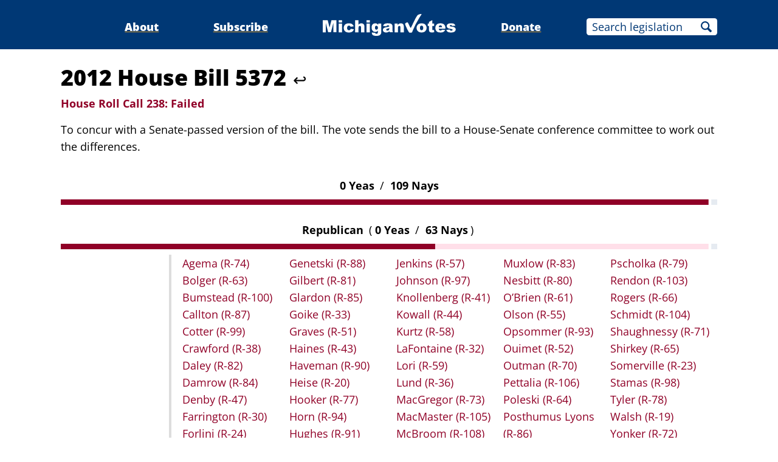

--- FILE ---
content_type: text/html;charset=utf-8
request_url: https://www.michiganvotes.org/votes/2012/house/roll-call-238
body_size: 16600
content:
<!DOCTYPE html>
<html lang="en">
<head>

	<meta charset="utf-8" />
	<meta name="viewport" content="width=device-width, initial-scale=1.0" />

	<title>2012 House Bill 5372 &#x2013; House Roll Call 238 &#x2013; MichiganVotes</title>

	<!-- Generated on 1/15/2026 7:20:15 AM -->


	<meta property="og:title" content="House Roll Call 238" />
	<meta property="og:site_name" content="MichiganVotes" />
	<meta property="og:locale" content="en_US" />




	<meta property="og:type" content="website" />
	<meta property="twitter:card" content="summary" />

		<meta property="og:image" content="https://www.michiganvotes.org/_images/share.png" />







		<script async src="https://www.googletagmanager.com/gtag/js?id=G-35GQ0Q09PH"></script>


		<script>
			window.dataLayer = window.dataLayer || [];
			function gtag() { dataLayer.push(arguments); }
			gtag('js', new Date());

			gtag('config', 'G-35GQ0Q09PH', {
				'canonical_host': 'www.michiganvotes.org'
			});
		</script>

	<script>
		var mcpp = { editUrl: 'https://edit.mackinac.org' };
	</script>

	
	<link rel="icon" href="/favicon.ico" sizes="any" />
	<link rel="icon" href="/favicon.svg" type="image/svg+xml" />

	<link rel="stylesheet" href="/_style/page.css?v=2023-11-28T17:05:44" />
	



</head>
<body>
	

<div class="site-header">
	<div class="site-section">
		<h2><a href="/"><img src="/_images/logo.svg" height="45" alt="MichiganVotes" /></a></h2>

		<input hidden id="menu-visible" type="checkbox" />

		<div class="nav">
			<span class="nav-about"><a href="/about">About</a></span>
			<span class="vr">|</span>
			<span class="nav-subscribe"><a href="/subscribe">Subscribe</a></span>
			<span class="vr">|</span>
			<span class="nav-donate"><a href="https://www.mackinac.org/donate?source=MichiganVotes">Donate</a></span>
			<span class="vr">|</span>
			<form class="nav-search" action="/legislation/search" method="get">
				<input name="q" placeholder="Search legislation" />
				<input type="hidden" name="session" value="2025-2026" />
				<button>Search</button>
			</form>
			<label hidden for="menu-visible"></label>
		</div>

		<label hidden for="menu-visible"></label>
	</div>
</div>

<div class="site-content">
	<div class="site-section">
		<div class="resolution-title">
			<h1>2012 House Bill 5372 <a class="back" href="/legislation/2012/house/bill-5372">↩</a></h1>
			<h2 class="failure">
					<span>House Roll Call 238:</span>
				Failed
			</h2>
				<p>To concur with a Senate-passed version of the bill. The vote sends the bill to a House-Senate conference committee to work out the differences.</p>
		</div>

			<table class="roll-call">
				<tr>
					<th colspan="2">
						0
						Yeas
						<span class="vr">/</span>
						109
						Nays
					</th>
				</tr>
				<tr>
					<td colspan="2">
						<svg viewBox="0 0 600 5" width="100%" height="9" preserveAspectRatio="none">
								<rect height="5" x="0" width="592.06818181818181818181818182" fill="#900027" />
								<rect height="5" x="594.56818181818181818181818182" width="5.4318181818181818181818181818" fill="#E6EBF1" />
						</svg>
					</td>
				</tr>
			</table>
				<table class="roll-call _1_5 _1_4 _1_3 _1_2 _1_1">
					<colgroup>
						<col />
						<col />
					</colgroup>
					<tr>
						<th colspan="2">
							Republican
							<span class="vr">(</span>0
							Yeas
							<span class="vr">/</span>
							63
							Nays<span class="vr">)</span>
						</th>
					</tr>
					<tr>
						<td colspan="2">
							<svg viewBox="0 0 600 5" width="100%" height="9" preserveAspectRatio="none">
									<rect height="5" x="0" width="342.20454545454545454545454545" fill="#900027" />
									<rect height="5" x="342.20454545454545454545454545" width="249.86363636363636363636363637" fill="#FFDFE9" />
									<rect height="5" x="594.56818181818181818181818182" width="5.4318181818181818181818181818" fill="#E6EBF1" />
							</svg>
						</td>
					</tr>
					<tr>
						<td class="yeas">
				<ul>
				</ul>
						</td>
						<td class="nays">
				<ul>
						<li><a href="/legislators/2007/house/district-74">Agema <nobr>(R-74)</nobr></a></li>
						<li><a href="/legislators/2009/house/district-63">Bolger <nobr>(R-63)</nobr></a></li>
						<li><a href="/legislators/2023/senate/district-32">Bumstead <nobr>(R-100)</nobr></a></li>
						<li><a href="/legislators/2011/house/district-87">Callton <nobr>(R-87)</nobr></a></li>
						<li><a href="/legislators/2011/house/district-99">Cotter <nobr>(R-99)</nobr></a></li>
						<li><a href="/legislators/2009/house/district-38">Crawford <nobr>(R-38)</nobr></a></li>
						<li><a href="/legislators/2023/senate/district-26">Daley <nobr>(R-82)</nobr></a></li>
						<li><a href="/legislators/2011/house/district-84">Damrow <nobr>(R-84)</nobr></a></li>
						<li><a href="/legislators/2009/house/district-47">Denby <nobr>(R-47)</nobr></a></li>
						<li><a href="/legislators/2011/house/district-30">Farrington <nobr>(R-30)</nobr></a></li>
						<li><a href="/legislators/2011/house/district-24">Forlini <nobr>(R-24)</nobr></a></li>
						<li><a href="/legislators/2011/house/district-107">Foster <nobr>(R-107)</nobr></a></li>
						<li><a href="/legislators/2011/house/district-101">Franz <nobr>(R-101)</nobr></a></li>
						<li><a href="/legislators/2013/house/district-80">Genetski <nobr>(R-88)</nobr></a></li>
						<li><a href="/legislators/2011/house/district-81">Gilbert <nobr>(R-81)</nobr></a></li>
						<li><a href="/legislators/2011/house/district-85">Glardon <nobr>(R-85)</nobr></a></li>
						<li><a href="/legislators/2011/house/district-33">Goike <nobr>(R-33)</nobr></a></li>
						<li><a href="/legislators/2012/house/district-51">Graves <nobr>(R-51)</nobr></a></li>
						<li><a href="/legislators/2009/house/district-43">Haines <nobr>(R-43)</nobr></a></li>
						<li><a href="/legislators/2009/house/district-90">Haveman <nobr>(R-90)</nobr></a></li>
						<li><a href="/legislators/2011/house/district-20">Heise <nobr>(R-20)</nobr></a></li>
						<li><a href="/legislators/2011/house/district-77">Hooker <nobr>(R-77)</nobr></a></li>
						<li><a href="/legislators/2015/senate/district-32">Horn <nobr>(R-94)</nobr></a></li>
						<li><a href="/legislators/2011/house/district-91">Hughes <nobr>(R-91)</nobr></a></li>
						<li><a href="/legislators/2011/house/district-110">Huuki <nobr>(R-110)</nobr></a></li>
						<li><a href="/legislators/2011/house/district-46">Jacobsen <nobr>(R-46)</nobr></a></li>
						<li><a href="/legislators/2011/house/district-57">Jenkins <nobr>(R-57)</nobr></a></li>
						<li><a href="/legislators/2011/house/district-97">Johnson <nobr>(R-97)</nobr></a></li>
						<li><a href="/legislators/2015/senate/district-13">Knollenberg <nobr>(R-41)</nobr></a></li>
						<li><a href="/legislators/2009/house/district-44">Kowall <nobr>(R-44)</nobr></a></li>
						<li><a href="/legislators/2009/house/district-58">Kurtz <nobr>(R-58)</nobr></a></li>
						<li><a href="/legislators/2011/house/district-32">LaFontaine <nobr>(R-32)</nobr></a></li>
						<li><a href="/legislators/2009/house/district-59">Lori <nobr>(R-59)</nobr></a></li>
						<li><a href="/legislators/2009/house/district-36">Lund <nobr>(R-36)</nobr></a></li>
						<li><a href="/legislators/2015/senate/district-28">MacGregor <nobr>(R-73)</nobr></a></li>
						<li><a href="/legislators/2011/house/district-105">MacMaster <nobr>(R-105)</nobr></a></li>
						<li><a href="/legislators/2019/senate/district-38">McBroom <nobr>(R-108)</nobr></a></li>
						<li><a href="/legislators/2009/house/district-45">McMillin <nobr>(R-45)</nobr></a></li>
						<li><a href="/legislators/2007/house/district-40">Moss <nobr>(R-40)</nobr></a></li>
						<li><a href="/legislators/2011/house/district-83">Muxlow <nobr>(R-83)</nobr></a></li>
						<li><a href="/legislators/2023/senate/district-20">Nesbitt <nobr>(R-80)</nobr></a></li>
						<li><a href="/legislators/2015/senate/district-20">O&#x2019;Brien <nobr>(R-61)</nobr></a></li>
						<li><a href="/legislators/2011/house/district-55">Olson <nobr>(R-55)</nobr></a></li>
						<li><a href="/legislators/2007/house/district-93">Opsommer <nobr>(R-93)</nobr></a></li>
						<li><a href="/legislators/2011/house/district-52">Ouimet <nobr>(R-52)</nobr></a></li>
						<li><a href="/legislators/2019/senate/district-33">Outman <nobr>(R-70)</nobr></a></li>
						<li><a href="/legislators/2011/house/district-106">Pettalia <nobr>(R-106)</nobr></a></li>
						<li><a href="/legislators/2011/house/district-64">Poleski <nobr>(R-64)</nobr></a></li>
						<li><a href="/legislators/2011/house/district-86">Posthumus Lyons <nobr>(R-86)</nobr></a></li>
						<li><a href="/legislators/2011/house/district-102">Potvin <nobr>(R-102)</nobr></a></li>
						<li><a href="/legislators/2011/house/district-89">Price <nobr>(R-89)</nobr></a></li>
						<li><a href="/legislators/2011/house/district-79">Pscholka <nobr>(R-79)</nobr></a></li>
						<li><a href="/legislators/2011/house/district-103">Rendon <nobr>(R-103)</nobr></a></li>
						<li><a href="/legislators/2013/house/district-42">Rogers <nobr>(R-66)</nobr></a></li>
						<li><a href="/legislators/2015/senate/district-37">Schmidt <nobr>(R-104)</nobr></a></li>
						<li><a href="/legislators/2011/house/district-71">Shaughnessy <nobr>(R-71)</nobr></a></li>
						<li><a href="/legislators/2015/senate/district-16">Shirkey <nobr>(R-65)</nobr></a></li>
						<li><a href="/legislators/2011/house/district-23">Somerville <nobr>(R-23)</nobr></a></li>
						<li><a href="/legislators/2015/senate/district-36">Stamas <nobr>(R-98)</nobr></a></li>
						<li><a href="/legislators/2009/house/district-78">Tyler <nobr>(R-78)</nobr></a></li>
						<li><a href="/legislators/2009/house/district-19">Walsh <nobr>(R-19)</nobr></a></li>
						<li><a href="/legislators/2011/house/district-72">Yonker <nobr>(R-72)</nobr></a></li>
						<li><a href="/legislators/2023/house/district-34">Zorn <nobr>(R-56)</nobr></a></li>
				</ul>
						</td>
					</tr>
				</table>
				<table class="roll-call _1_5 _1_4 _1_3 _1_2 _1_1">
					<colgroup>
						<col />
						<col />
					</colgroup>
					<tr>
						<th colspan="2">
							Democrat
							<span class="vr">(</span>0
							Yeas
							<span class="vr">/</span>
							46
							Nays<span class="vr">)</span>
						</th>
					</tr>
					<tr>
						<td colspan="2">
							<svg viewBox="0 0 600 5" width="100%" height="9" preserveAspectRatio="none">
									<rect height="5" x="0" width="249.86363636363636363636363636" fill="#900027" />
									<rect height="5" x="249.86363636363636363636363636" width="342.20454545454545454545454546" fill="#FFDFE9" />
									<rect height="5" x="594.56818181818181818181818182" width="5.4318181818181818181818181818" fill="#E6EBF1" />
							</svg>
						</td>
					</tr>
					<tr>
						<td class="yeas">
				<ul>
				</ul>
						</td>
						<td class="nays">
				<ul>
						<li><a href="/legislators/2013/senate/district-27">Ananich <nobr>(D-49)</nobr></a></li>
						<li><a href="/legislators/2009/house/district-37">Barnett <nobr>(D-37)</nobr></a></li>
						<li><a href="/legislators/2007/house/district-68">Bauer <nobr>(D-68)</nobr></a></li>
						<li><a href="/legislators/2009/house/district-1">Bledsoe <nobr>(D-1)</nobr></a></li>
						<li><a href="/legislators/2009/house/district-39">Brown <nobr>(D-39)</nobr></a></li>
						<li><a href="/legislators/2011/house/district-96">Brunner <nobr>(D-96)</nobr></a></li>
						<li><a href="/legislators/2007/house/district-67">Byrum <nobr>(D-67)</nobr></a></li>
						<li><a href="/legislators/2013/house/district-10">Cavanagh <nobr>(D-17)</nobr></a></li>
						<li><a href="/legislators/2011/house/district-14">Clemente <nobr>(D-14)</nobr></a></li>
						<li><a href="/legislators/2007/house/district-16">Constan <nobr>(D-16)</nobr></a></li>
						<li><a href="/legislators/2011/house/district-15">Darany <nobr>(D-15)</nobr></a></li>
						<li><a href="/legislators/2011/house/district-75">Dillon <nobr>(D-75)</nobr></a></li>
						<li><a href="/legislators/2013/house/district-5">Durhal <nobr>(D-6)</nobr></a></li>
						<li><a href="/legislators/2013/house/district-12">Geiss <nobr>(D-22)</nobr></a></li>
						<li><a href="/legislators/2012/house/district-29">Greimel <nobr>(D-29)</nobr></a></li>
						<li><a href="/legislators/2007/house/district-48">Hammel <nobr>(D-48)</nobr></a></li>
						<li><a href="/legislators/2013/house/district-22">Haugh <nobr>(D-42)</nobr></a></li>
						<li><a href="/legislators/2011/house/district-35">Hobbs <nobr>(D-35)</nobr></a></li>
						<li><a href="/legislators/2011/house/district-92">Hovey-Wright <nobr>(D-92)</nobr></a></li>
						<li><a href="/legislators/2011/house/district-2">Howze <nobr>(D-2)</nobr></a></li>
						<li><a href="/legislators/2023/senate/district-15">Irwin <nobr>(D-53)</nobr></a></li>
						<li><a href="/legislators/2007/house/district-9">Jackson <nobr>(D-9)</nobr></a></li>
						<li><a href="/legislators/2009/house/district-13">Kandrevas <nobr>(D-13)</nobr></a></li>
						<li><a href="/legislators/2011/house/district-31">Lane <nobr>(D-31)</nobr></a></li>
						<li><a href="/legislators/2007/house/district-18">LeBlanc <nobr>(D-18)</nobr></a></li>
						<li><a href="/legislators/2007/house/district-109">Lindberg <nobr>(D-109)</nobr></a></li>
						<li><a href="/legislators/2009/house/district-27">Lipton <nobr>(D-27)</nobr></a></li>
						<li><a href="/legislators/2009/house/district-28">Liss <nobr>(D-28)</nobr></a></li>
						<li><a href="/legislators/2023/senate/district-19">McCann <nobr>(D-60)</nobr></a></li>
						<li><a href="/legislators/2006/house/district-69">Meadows <nobr>(D-69)</nobr></a></li>
						<li><a href="/legislators/2013/house/district-8">Nathan <nobr>(D-11)</nobr></a></li>
						<li><a href="/legislators/2010/house/district-95">Oakes <nobr>(D-95)</nobr></a></li>
						<li><a href="/legislators/2013/house/district-3">Olumba <nobr>(D-5)</nobr></a></li>
						<li><a href="/legislators/2011/house/district-54">Rutledge <nobr>(D-54)</nobr></a></li>
						<li><a href="/legislators/2013/house/district-9">Santana <nobr>(D-10)</nobr></a></li>
						<li><a href="/legislators/2009/house/district-76">Schmidt <nobr>(D-76)</nobr></a></li>
						<li><a href="/legislators/2009/house/district-62">Segal <nobr>(D-62)</nobr></a></li>
						<li><a href="/legislators/2009/house/district-21">Slavens <nobr>(D-21)</nobr></a></li>
						<li><a href="/legislators/2011/house/district-50">Smiley <nobr>(D-50)</nobr></a></li>
						<li><a href="/legislators/2009/house/district-34">Stanley <nobr>(D-34)</nobr></a></li>
						<li><a href="/legislators/2011/house/district-4">Stapleton <nobr>(D-4)</nobr></a></li>
						<li><a href="/legislators/2013/house/district-28">Switalski <nobr>(D-25)</nobr></a></li>
						<li><a href="/legislators/2013/house/district-2">Talabi <nobr>(D-3)</nobr></a></li>
						<li><a href="/legislators/2013/house/district-6">Tlaib <nobr>(D-12)</nobr></a></li>
						<li><a href="/legislators/2011/house/district-26">Townsend <nobr>(D-26)</nobr></a></li>
						<li><a href="/legislators/2009/house/district-7">Womack <nobr>(D-7)</nobr></a></li>
				</ul>
						</td>
					</tr>
				</table>
				<table class="roll-call">
					<tr>
						<th colspan="2">
							Excused or Not Voting
							<span class="vr">(</span>1<span class="vr">)</span>
						</th>
					</tr>
					<tr>
						<td colspan="2">
							<svg viewBox="0 0 600 5" width="100%" height="9" preserveAspectRatio="none">
									<rect height="5" x="0" width="592.06818181818181818181818182" fill="#FFDFE9" />
									<rect height="5" x="594.56818181818181818181818182" width="5.4318181818181818181818181818" fill="#003875" />
							</svg>
						</td>
					</tr>
					<tr>
						<td class="not-voting" colspan="2">
				<ul>
						<li><a href="/legislators/2013/house/district-7">Stallworth <nobr>(D-8)</nobr></a></li>
				</ul>
						</td>
					</tr>
				</table>
	</div>
</div>


<div class="site-footer">
	<div class="site-section">
		<p class="nav">
			<nobr>© 2026</nobr> <a href="https://www.mackinac.org/">Mackinac Center for Public Policy</a>
			<span class="vr">|</span>
			<nobr><a href="/terms-of-use">Terms of Use</a></nobr>
			<span class="vr">|</span>
			<nobr><a href="/privacy-policy">Privacy Policy</a></nobr>
			<span class="vr">|</span>
			<nobr><a href="/about#contact">Contact</a></nobr>
		</p>
		<p class="logo">
			<a href="https://www.mackinac.org/"><img src="/_images/logos/mcpp.svg" alt="" /></a>
		</p>
	</div>
</div>

</body>
</html>
